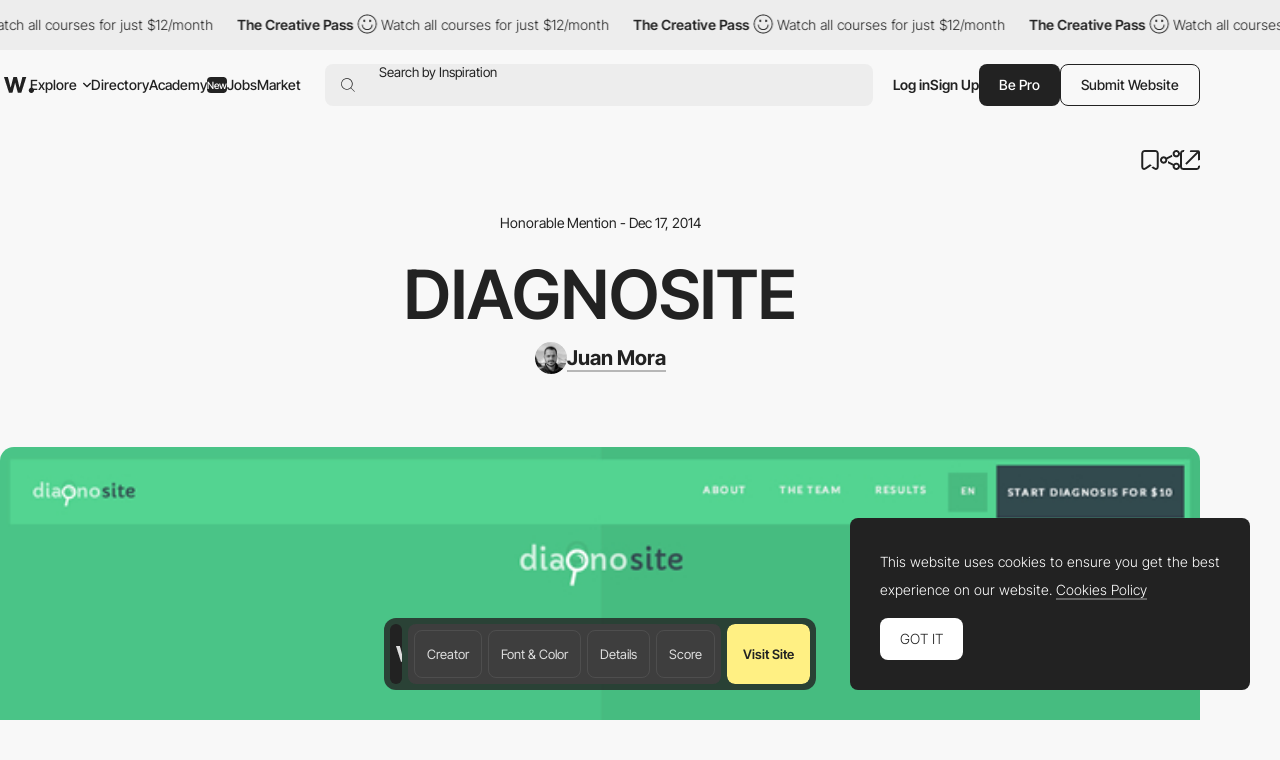

--- FILE ---
content_type: text/html; charset=utf-8
request_url: https://www.google.com/recaptcha/api2/anchor?ar=1&k=6LdYct0kAAAAAHlky5jhQhrvSRt_4vOJkzbVs2Oa&co=aHR0cHM6Ly93d3cuYXd3d2FyZHMuY29tOjQ0Mw..&hl=en&v=PoyoqOPhxBO7pBk68S4YbpHZ&size=invisible&anchor-ms=20000&execute-ms=30000&cb=e145iuwlo5u5
body_size: 48777
content:
<!DOCTYPE HTML><html dir="ltr" lang="en"><head><meta http-equiv="Content-Type" content="text/html; charset=UTF-8">
<meta http-equiv="X-UA-Compatible" content="IE=edge">
<title>reCAPTCHA</title>
<style type="text/css">
/* cyrillic-ext */
@font-face {
  font-family: 'Roboto';
  font-style: normal;
  font-weight: 400;
  font-stretch: 100%;
  src: url(//fonts.gstatic.com/s/roboto/v48/KFO7CnqEu92Fr1ME7kSn66aGLdTylUAMa3GUBHMdazTgWw.woff2) format('woff2');
  unicode-range: U+0460-052F, U+1C80-1C8A, U+20B4, U+2DE0-2DFF, U+A640-A69F, U+FE2E-FE2F;
}
/* cyrillic */
@font-face {
  font-family: 'Roboto';
  font-style: normal;
  font-weight: 400;
  font-stretch: 100%;
  src: url(//fonts.gstatic.com/s/roboto/v48/KFO7CnqEu92Fr1ME7kSn66aGLdTylUAMa3iUBHMdazTgWw.woff2) format('woff2');
  unicode-range: U+0301, U+0400-045F, U+0490-0491, U+04B0-04B1, U+2116;
}
/* greek-ext */
@font-face {
  font-family: 'Roboto';
  font-style: normal;
  font-weight: 400;
  font-stretch: 100%;
  src: url(//fonts.gstatic.com/s/roboto/v48/KFO7CnqEu92Fr1ME7kSn66aGLdTylUAMa3CUBHMdazTgWw.woff2) format('woff2');
  unicode-range: U+1F00-1FFF;
}
/* greek */
@font-face {
  font-family: 'Roboto';
  font-style: normal;
  font-weight: 400;
  font-stretch: 100%;
  src: url(//fonts.gstatic.com/s/roboto/v48/KFO7CnqEu92Fr1ME7kSn66aGLdTylUAMa3-UBHMdazTgWw.woff2) format('woff2');
  unicode-range: U+0370-0377, U+037A-037F, U+0384-038A, U+038C, U+038E-03A1, U+03A3-03FF;
}
/* math */
@font-face {
  font-family: 'Roboto';
  font-style: normal;
  font-weight: 400;
  font-stretch: 100%;
  src: url(//fonts.gstatic.com/s/roboto/v48/KFO7CnqEu92Fr1ME7kSn66aGLdTylUAMawCUBHMdazTgWw.woff2) format('woff2');
  unicode-range: U+0302-0303, U+0305, U+0307-0308, U+0310, U+0312, U+0315, U+031A, U+0326-0327, U+032C, U+032F-0330, U+0332-0333, U+0338, U+033A, U+0346, U+034D, U+0391-03A1, U+03A3-03A9, U+03B1-03C9, U+03D1, U+03D5-03D6, U+03F0-03F1, U+03F4-03F5, U+2016-2017, U+2034-2038, U+203C, U+2040, U+2043, U+2047, U+2050, U+2057, U+205F, U+2070-2071, U+2074-208E, U+2090-209C, U+20D0-20DC, U+20E1, U+20E5-20EF, U+2100-2112, U+2114-2115, U+2117-2121, U+2123-214F, U+2190, U+2192, U+2194-21AE, U+21B0-21E5, U+21F1-21F2, U+21F4-2211, U+2213-2214, U+2216-22FF, U+2308-230B, U+2310, U+2319, U+231C-2321, U+2336-237A, U+237C, U+2395, U+239B-23B7, U+23D0, U+23DC-23E1, U+2474-2475, U+25AF, U+25B3, U+25B7, U+25BD, U+25C1, U+25CA, U+25CC, U+25FB, U+266D-266F, U+27C0-27FF, U+2900-2AFF, U+2B0E-2B11, U+2B30-2B4C, U+2BFE, U+3030, U+FF5B, U+FF5D, U+1D400-1D7FF, U+1EE00-1EEFF;
}
/* symbols */
@font-face {
  font-family: 'Roboto';
  font-style: normal;
  font-weight: 400;
  font-stretch: 100%;
  src: url(//fonts.gstatic.com/s/roboto/v48/KFO7CnqEu92Fr1ME7kSn66aGLdTylUAMaxKUBHMdazTgWw.woff2) format('woff2');
  unicode-range: U+0001-000C, U+000E-001F, U+007F-009F, U+20DD-20E0, U+20E2-20E4, U+2150-218F, U+2190, U+2192, U+2194-2199, U+21AF, U+21E6-21F0, U+21F3, U+2218-2219, U+2299, U+22C4-22C6, U+2300-243F, U+2440-244A, U+2460-24FF, U+25A0-27BF, U+2800-28FF, U+2921-2922, U+2981, U+29BF, U+29EB, U+2B00-2BFF, U+4DC0-4DFF, U+FFF9-FFFB, U+10140-1018E, U+10190-1019C, U+101A0, U+101D0-101FD, U+102E0-102FB, U+10E60-10E7E, U+1D2C0-1D2D3, U+1D2E0-1D37F, U+1F000-1F0FF, U+1F100-1F1AD, U+1F1E6-1F1FF, U+1F30D-1F30F, U+1F315, U+1F31C, U+1F31E, U+1F320-1F32C, U+1F336, U+1F378, U+1F37D, U+1F382, U+1F393-1F39F, U+1F3A7-1F3A8, U+1F3AC-1F3AF, U+1F3C2, U+1F3C4-1F3C6, U+1F3CA-1F3CE, U+1F3D4-1F3E0, U+1F3ED, U+1F3F1-1F3F3, U+1F3F5-1F3F7, U+1F408, U+1F415, U+1F41F, U+1F426, U+1F43F, U+1F441-1F442, U+1F444, U+1F446-1F449, U+1F44C-1F44E, U+1F453, U+1F46A, U+1F47D, U+1F4A3, U+1F4B0, U+1F4B3, U+1F4B9, U+1F4BB, U+1F4BF, U+1F4C8-1F4CB, U+1F4D6, U+1F4DA, U+1F4DF, U+1F4E3-1F4E6, U+1F4EA-1F4ED, U+1F4F7, U+1F4F9-1F4FB, U+1F4FD-1F4FE, U+1F503, U+1F507-1F50B, U+1F50D, U+1F512-1F513, U+1F53E-1F54A, U+1F54F-1F5FA, U+1F610, U+1F650-1F67F, U+1F687, U+1F68D, U+1F691, U+1F694, U+1F698, U+1F6AD, U+1F6B2, U+1F6B9-1F6BA, U+1F6BC, U+1F6C6-1F6CF, U+1F6D3-1F6D7, U+1F6E0-1F6EA, U+1F6F0-1F6F3, U+1F6F7-1F6FC, U+1F700-1F7FF, U+1F800-1F80B, U+1F810-1F847, U+1F850-1F859, U+1F860-1F887, U+1F890-1F8AD, U+1F8B0-1F8BB, U+1F8C0-1F8C1, U+1F900-1F90B, U+1F93B, U+1F946, U+1F984, U+1F996, U+1F9E9, U+1FA00-1FA6F, U+1FA70-1FA7C, U+1FA80-1FA89, U+1FA8F-1FAC6, U+1FACE-1FADC, U+1FADF-1FAE9, U+1FAF0-1FAF8, U+1FB00-1FBFF;
}
/* vietnamese */
@font-face {
  font-family: 'Roboto';
  font-style: normal;
  font-weight: 400;
  font-stretch: 100%;
  src: url(//fonts.gstatic.com/s/roboto/v48/KFO7CnqEu92Fr1ME7kSn66aGLdTylUAMa3OUBHMdazTgWw.woff2) format('woff2');
  unicode-range: U+0102-0103, U+0110-0111, U+0128-0129, U+0168-0169, U+01A0-01A1, U+01AF-01B0, U+0300-0301, U+0303-0304, U+0308-0309, U+0323, U+0329, U+1EA0-1EF9, U+20AB;
}
/* latin-ext */
@font-face {
  font-family: 'Roboto';
  font-style: normal;
  font-weight: 400;
  font-stretch: 100%;
  src: url(//fonts.gstatic.com/s/roboto/v48/KFO7CnqEu92Fr1ME7kSn66aGLdTylUAMa3KUBHMdazTgWw.woff2) format('woff2');
  unicode-range: U+0100-02BA, U+02BD-02C5, U+02C7-02CC, U+02CE-02D7, U+02DD-02FF, U+0304, U+0308, U+0329, U+1D00-1DBF, U+1E00-1E9F, U+1EF2-1EFF, U+2020, U+20A0-20AB, U+20AD-20C0, U+2113, U+2C60-2C7F, U+A720-A7FF;
}
/* latin */
@font-face {
  font-family: 'Roboto';
  font-style: normal;
  font-weight: 400;
  font-stretch: 100%;
  src: url(//fonts.gstatic.com/s/roboto/v48/KFO7CnqEu92Fr1ME7kSn66aGLdTylUAMa3yUBHMdazQ.woff2) format('woff2');
  unicode-range: U+0000-00FF, U+0131, U+0152-0153, U+02BB-02BC, U+02C6, U+02DA, U+02DC, U+0304, U+0308, U+0329, U+2000-206F, U+20AC, U+2122, U+2191, U+2193, U+2212, U+2215, U+FEFF, U+FFFD;
}
/* cyrillic-ext */
@font-face {
  font-family: 'Roboto';
  font-style: normal;
  font-weight: 500;
  font-stretch: 100%;
  src: url(//fonts.gstatic.com/s/roboto/v48/KFO7CnqEu92Fr1ME7kSn66aGLdTylUAMa3GUBHMdazTgWw.woff2) format('woff2');
  unicode-range: U+0460-052F, U+1C80-1C8A, U+20B4, U+2DE0-2DFF, U+A640-A69F, U+FE2E-FE2F;
}
/* cyrillic */
@font-face {
  font-family: 'Roboto';
  font-style: normal;
  font-weight: 500;
  font-stretch: 100%;
  src: url(//fonts.gstatic.com/s/roboto/v48/KFO7CnqEu92Fr1ME7kSn66aGLdTylUAMa3iUBHMdazTgWw.woff2) format('woff2');
  unicode-range: U+0301, U+0400-045F, U+0490-0491, U+04B0-04B1, U+2116;
}
/* greek-ext */
@font-face {
  font-family: 'Roboto';
  font-style: normal;
  font-weight: 500;
  font-stretch: 100%;
  src: url(//fonts.gstatic.com/s/roboto/v48/KFO7CnqEu92Fr1ME7kSn66aGLdTylUAMa3CUBHMdazTgWw.woff2) format('woff2');
  unicode-range: U+1F00-1FFF;
}
/* greek */
@font-face {
  font-family: 'Roboto';
  font-style: normal;
  font-weight: 500;
  font-stretch: 100%;
  src: url(//fonts.gstatic.com/s/roboto/v48/KFO7CnqEu92Fr1ME7kSn66aGLdTylUAMa3-UBHMdazTgWw.woff2) format('woff2');
  unicode-range: U+0370-0377, U+037A-037F, U+0384-038A, U+038C, U+038E-03A1, U+03A3-03FF;
}
/* math */
@font-face {
  font-family: 'Roboto';
  font-style: normal;
  font-weight: 500;
  font-stretch: 100%;
  src: url(//fonts.gstatic.com/s/roboto/v48/KFO7CnqEu92Fr1ME7kSn66aGLdTylUAMawCUBHMdazTgWw.woff2) format('woff2');
  unicode-range: U+0302-0303, U+0305, U+0307-0308, U+0310, U+0312, U+0315, U+031A, U+0326-0327, U+032C, U+032F-0330, U+0332-0333, U+0338, U+033A, U+0346, U+034D, U+0391-03A1, U+03A3-03A9, U+03B1-03C9, U+03D1, U+03D5-03D6, U+03F0-03F1, U+03F4-03F5, U+2016-2017, U+2034-2038, U+203C, U+2040, U+2043, U+2047, U+2050, U+2057, U+205F, U+2070-2071, U+2074-208E, U+2090-209C, U+20D0-20DC, U+20E1, U+20E5-20EF, U+2100-2112, U+2114-2115, U+2117-2121, U+2123-214F, U+2190, U+2192, U+2194-21AE, U+21B0-21E5, U+21F1-21F2, U+21F4-2211, U+2213-2214, U+2216-22FF, U+2308-230B, U+2310, U+2319, U+231C-2321, U+2336-237A, U+237C, U+2395, U+239B-23B7, U+23D0, U+23DC-23E1, U+2474-2475, U+25AF, U+25B3, U+25B7, U+25BD, U+25C1, U+25CA, U+25CC, U+25FB, U+266D-266F, U+27C0-27FF, U+2900-2AFF, U+2B0E-2B11, U+2B30-2B4C, U+2BFE, U+3030, U+FF5B, U+FF5D, U+1D400-1D7FF, U+1EE00-1EEFF;
}
/* symbols */
@font-face {
  font-family: 'Roboto';
  font-style: normal;
  font-weight: 500;
  font-stretch: 100%;
  src: url(//fonts.gstatic.com/s/roboto/v48/KFO7CnqEu92Fr1ME7kSn66aGLdTylUAMaxKUBHMdazTgWw.woff2) format('woff2');
  unicode-range: U+0001-000C, U+000E-001F, U+007F-009F, U+20DD-20E0, U+20E2-20E4, U+2150-218F, U+2190, U+2192, U+2194-2199, U+21AF, U+21E6-21F0, U+21F3, U+2218-2219, U+2299, U+22C4-22C6, U+2300-243F, U+2440-244A, U+2460-24FF, U+25A0-27BF, U+2800-28FF, U+2921-2922, U+2981, U+29BF, U+29EB, U+2B00-2BFF, U+4DC0-4DFF, U+FFF9-FFFB, U+10140-1018E, U+10190-1019C, U+101A0, U+101D0-101FD, U+102E0-102FB, U+10E60-10E7E, U+1D2C0-1D2D3, U+1D2E0-1D37F, U+1F000-1F0FF, U+1F100-1F1AD, U+1F1E6-1F1FF, U+1F30D-1F30F, U+1F315, U+1F31C, U+1F31E, U+1F320-1F32C, U+1F336, U+1F378, U+1F37D, U+1F382, U+1F393-1F39F, U+1F3A7-1F3A8, U+1F3AC-1F3AF, U+1F3C2, U+1F3C4-1F3C6, U+1F3CA-1F3CE, U+1F3D4-1F3E0, U+1F3ED, U+1F3F1-1F3F3, U+1F3F5-1F3F7, U+1F408, U+1F415, U+1F41F, U+1F426, U+1F43F, U+1F441-1F442, U+1F444, U+1F446-1F449, U+1F44C-1F44E, U+1F453, U+1F46A, U+1F47D, U+1F4A3, U+1F4B0, U+1F4B3, U+1F4B9, U+1F4BB, U+1F4BF, U+1F4C8-1F4CB, U+1F4D6, U+1F4DA, U+1F4DF, U+1F4E3-1F4E6, U+1F4EA-1F4ED, U+1F4F7, U+1F4F9-1F4FB, U+1F4FD-1F4FE, U+1F503, U+1F507-1F50B, U+1F50D, U+1F512-1F513, U+1F53E-1F54A, U+1F54F-1F5FA, U+1F610, U+1F650-1F67F, U+1F687, U+1F68D, U+1F691, U+1F694, U+1F698, U+1F6AD, U+1F6B2, U+1F6B9-1F6BA, U+1F6BC, U+1F6C6-1F6CF, U+1F6D3-1F6D7, U+1F6E0-1F6EA, U+1F6F0-1F6F3, U+1F6F7-1F6FC, U+1F700-1F7FF, U+1F800-1F80B, U+1F810-1F847, U+1F850-1F859, U+1F860-1F887, U+1F890-1F8AD, U+1F8B0-1F8BB, U+1F8C0-1F8C1, U+1F900-1F90B, U+1F93B, U+1F946, U+1F984, U+1F996, U+1F9E9, U+1FA00-1FA6F, U+1FA70-1FA7C, U+1FA80-1FA89, U+1FA8F-1FAC6, U+1FACE-1FADC, U+1FADF-1FAE9, U+1FAF0-1FAF8, U+1FB00-1FBFF;
}
/* vietnamese */
@font-face {
  font-family: 'Roboto';
  font-style: normal;
  font-weight: 500;
  font-stretch: 100%;
  src: url(//fonts.gstatic.com/s/roboto/v48/KFO7CnqEu92Fr1ME7kSn66aGLdTylUAMa3OUBHMdazTgWw.woff2) format('woff2');
  unicode-range: U+0102-0103, U+0110-0111, U+0128-0129, U+0168-0169, U+01A0-01A1, U+01AF-01B0, U+0300-0301, U+0303-0304, U+0308-0309, U+0323, U+0329, U+1EA0-1EF9, U+20AB;
}
/* latin-ext */
@font-face {
  font-family: 'Roboto';
  font-style: normal;
  font-weight: 500;
  font-stretch: 100%;
  src: url(//fonts.gstatic.com/s/roboto/v48/KFO7CnqEu92Fr1ME7kSn66aGLdTylUAMa3KUBHMdazTgWw.woff2) format('woff2');
  unicode-range: U+0100-02BA, U+02BD-02C5, U+02C7-02CC, U+02CE-02D7, U+02DD-02FF, U+0304, U+0308, U+0329, U+1D00-1DBF, U+1E00-1E9F, U+1EF2-1EFF, U+2020, U+20A0-20AB, U+20AD-20C0, U+2113, U+2C60-2C7F, U+A720-A7FF;
}
/* latin */
@font-face {
  font-family: 'Roboto';
  font-style: normal;
  font-weight: 500;
  font-stretch: 100%;
  src: url(//fonts.gstatic.com/s/roboto/v48/KFO7CnqEu92Fr1ME7kSn66aGLdTylUAMa3yUBHMdazQ.woff2) format('woff2');
  unicode-range: U+0000-00FF, U+0131, U+0152-0153, U+02BB-02BC, U+02C6, U+02DA, U+02DC, U+0304, U+0308, U+0329, U+2000-206F, U+20AC, U+2122, U+2191, U+2193, U+2212, U+2215, U+FEFF, U+FFFD;
}
/* cyrillic-ext */
@font-face {
  font-family: 'Roboto';
  font-style: normal;
  font-weight: 900;
  font-stretch: 100%;
  src: url(//fonts.gstatic.com/s/roboto/v48/KFO7CnqEu92Fr1ME7kSn66aGLdTylUAMa3GUBHMdazTgWw.woff2) format('woff2');
  unicode-range: U+0460-052F, U+1C80-1C8A, U+20B4, U+2DE0-2DFF, U+A640-A69F, U+FE2E-FE2F;
}
/* cyrillic */
@font-face {
  font-family: 'Roboto';
  font-style: normal;
  font-weight: 900;
  font-stretch: 100%;
  src: url(//fonts.gstatic.com/s/roboto/v48/KFO7CnqEu92Fr1ME7kSn66aGLdTylUAMa3iUBHMdazTgWw.woff2) format('woff2');
  unicode-range: U+0301, U+0400-045F, U+0490-0491, U+04B0-04B1, U+2116;
}
/* greek-ext */
@font-face {
  font-family: 'Roboto';
  font-style: normal;
  font-weight: 900;
  font-stretch: 100%;
  src: url(//fonts.gstatic.com/s/roboto/v48/KFO7CnqEu92Fr1ME7kSn66aGLdTylUAMa3CUBHMdazTgWw.woff2) format('woff2');
  unicode-range: U+1F00-1FFF;
}
/* greek */
@font-face {
  font-family: 'Roboto';
  font-style: normal;
  font-weight: 900;
  font-stretch: 100%;
  src: url(//fonts.gstatic.com/s/roboto/v48/KFO7CnqEu92Fr1ME7kSn66aGLdTylUAMa3-UBHMdazTgWw.woff2) format('woff2');
  unicode-range: U+0370-0377, U+037A-037F, U+0384-038A, U+038C, U+038E-03A1, U+03A3-03FF;
}
/* math */
@font-face {
  font-family: 'Roboto';
  font-style: normal;
  font-weight: 900;
  font-stretch: 100%;
  src: url(//fonts.gstatic.com/s/roboto/v48/KFO7CnqEu92Fr1ME7kSn66aGLdTylUAMawCUBHMdazTgWw.woff2) format('woff2');
  unicode-range: U+0302-0303, U+0305, U+0307-0308, U+0310, U+0312, U+0315, U+031A, U+0326-0327, U+032C, U+032F-0330, U+0332-0333, U+0338, U+033A, U+0346, U+034D, U+0391-03A1, U+03A3-03A9, U+03B1-03C9, U+03D1, U+03D5-03D6, U+03F0-03F1, U+03F4-03F5, U+2016-2017, U+2034-2038, U+203C, U+2040, U+2043, U+2047, U+2050, U+2057, U+205F, U+2070-2071, U+2074-208E, U+2090-209C, U+20D0-20DC, U+20E1, U+20E5-20EF, U+2100-2112, U+2114-2115, U+2117-2121, U+2123-214F, U+2190, U+2192, U+2194-21AE, U+21B0-21E5, U+21F1-21F2, U+21F4-2211, U+2213-2214, U+2216-22FF, U+2308-230B, U+2310, U+2319, U+231C-2321, U+2336-237A, U+237C, U+2395, U+239B-23B7, U+23D0, U+23DC-23E1, U+2474-2475, U+25AF, U+25B3, U+25B7, U+25BD, U+25C1, U+25CA, U+25CC, U+25FB, U+266D-266F, U+27C0-27FF, U+2900-2AFF, U+2B0E-2B11, U+2B30-2B4C, U+2BFE, U+3030, U+FF5B, U+FF5D, U+1D400-1D7FF, U+1EE00-1EEFF;
}
/* symbols */
@font-face {
  font-family: 'Roboto';
  font-style: normal;
  font-weight: 900;
  font-stretch: 100%;
  src: url(//fonts.gstatic.com/s/roboto/v48/KFO7CnqEu92Fr1ME7kSn66aGLdTylUAMaxKUBHMdazTgWw.woff2) format('woff2');
  unicode-range: U+0001-000C, U+000E-001F, U+007F-009F, U+20DD-20E0, U+20E2-20E4, U+2150-218F, U+2190, U+2192, U+2194-2199, U+21AF, U+21E6-21F0, U+21F3, U+2218-2219, U+2299, U+22C4-22C6, U+2300-243F, U+2440-244A, U+2460-24FF, U+25A0-27BF, U+2800-28FF, U+2921-2922, U+2981, U+29BF, U+29EB, U+2B00-2BFF, U+4DC0-4DFF, U+FFF9-FFFB, U+10140-1018E, U+10190-1019C, U+101A0, U+101D0-101FD, U+102E0-102FB, U+10E60-10E7E, U+1D2C0-1D2D3, U+1D2E0-1D37F, U+1F000-1F0FF, U+1F100-1F1AD, U+1F1E6-1F1FF, U+1F30D-1F30F, U+1F315, U+1F31C, U+1F31E, U+1F320-1F32C, U+1F336, U+1F378, U+1F37D, U+1F382, U+1F393-1F39F, U+1F3A7-1F3A8, U+1F3AC-1F3AF, U+1F3C2, U+1F3C4-1F3C6, U+1F3CA-1F3CE, U+1F3D4-1F3E0, U+1F3ED, U+1F3F1-1F3F3, U+1F3F5-1F3F7, U+1F408, U+1F415, U+1F41F, U+1F426, U+1F43F, U+1F441-1F442, U+1F444, U+1F446-1F449, U+1F44C-1F44E, U+1F453, U+1F46A, U+1F47D, U+1F4A3, U+1F4B0, U+1F4B3, U+1F4B9, U+1F4BB, U+1F4BF, U+1F4C8-1F4CB, U+1F4D6, U+1F4DA, U+1F4DF, U+1F4E3-1F4E6, U+1F4EA-1F4ED, U+1F4F7, U+1F4F9-1F4FB, U+1F4FD-1F4FE, U+1F503, U+1F507-1F50B, U+1F50D, U+1F512-1F513, U+1F53E-1F54A, U+1F54F-1F5FA, U+1F610, U+1F650-1F67F, U+1F687, U+1F68D, U+1F691, U+1F694, U+1F698, U+1F6AD, U+1F6B2, U+1F6B9-1F6BA, U+1F6BC, U+1F6C6-1F6CF, U+1F6D3-1F6D7, U+1F6E0-1F6EA, U+1F6F0-1F6F3, U+1F6F7-1F6FC, U+1F700-1F7FF, U+1F800-1F80B, U+1F810-1F847, U+1F850-1F859, U+1F860-1F887, U+1F890-1F8AD, U+1F8B0-1F8BB, U+1F8C0-1F8C1, U+1F900-1F90B, U+1F93B, U+1F946, U+1F984, U+1F996, U+1F9E9, U+1FA00-1FA6F, U+1FA70-1FA7C, U+1FA80-1FA89, U+1FA8F-1FAC6, U+1FACE-1FADC, U+1FADF-1FAE9, U+1FAF0-1FAF8, U+1FB00-1FBFF;
}
/* vietnamese */
@font-face {
  font-family: 'Roboto';
  font-style: normal;
  font-weight: 900;
  font-stretch: 100%;
  src: url(//fonts.gstatic.com/s/roboto/v48/KFO7CnqEu92Fr1ME7kSn66aGLdTylUAMa3OUBHMdazTgWw.woff2) format('woff2');
  unicode-range: U+0102-0103, U+0110-0111, U+0128-0129, U+0168-0169, U+01A0-01A1, U+01AF-01B0, U+0300-0301, U+0303-0304, U+0308-0309, U+0323, U+0329, U+1EA0-1EF9, U+20AB;
}
/* latin-ext */
@font-face {
  font-family: 'Roboto';
  font-style: normal;
  font-weight: 900;
  font-stretch: 100%;
  src: url(//fonts.gstatic.com/s/roboto/v48/KFO7CnqEu92Fr1ME7kSn66aGLdTylUAMa3KUBHMdazTgWw.woff2) format('woff2');
  unicode-range: U+0100-02BA, U+02BD-02C5, U+02C7-02CC, U+02CE-02D7, U+02DD-02FF, U+0304, U+0308, U+0329, U+1D00-1DBF, U+1E00-1E9F, U+1EF2-1EFF, U+2020, U+20A0-20AB, U+20AD-20C0, U+2113, U+2C60-2C7F, U+A720-A7FF;
}
/* latin */
@font-face {
  font-family: 'Roboto';
  font-style: normal;
  font-weight: 900;
  font-stretch: 100%;
  src: url(//fonts.gstatic.com/s/roboto/v48/KFO7CnqEu92Fr1ME7kSn66aGLdTylUAMa3yUBHMdazQ.woff2) format('woff2');
  unicode-range: U+0000-00FF, U+0131, U+0152-0153, U+02BB-02BC, U+02C6, U+02DA, U+02DC, U+0304, U+0308, U+0329, U+2000-206F, U+20AC, U+2122, U+2191, U+2193, U+2212, U+2215, U+FEFF, U+FFFD;
}

</style>
<link rel="stylesheet" type="text/css" href="https://www.gstatic.com/recaptcha/releases/PoyoqOPhxBO7pBk68S4YbpHZ/styles__ltr.css">
<script nonce="iefO8BtSPIZxiGcmSR1Nug" type="text/javascript">window['__recaptcha_api'] = 'https://www.google.com/recaptcha/api2/';</script>
<script type="text/javascript" src="https://www.gstatic.com/recaptcha/releases/PoyoqOPhxBO7pBk68S4YbpHZ/recaptcha__en.js" nonce="iefO8BtSPIZxiGcmSR1Nug">
      
    </script></head>
<body><div id="rc-anchor-alert" class="rc-anchor-alert"></div>
<input type="hidden" id="recaptcha-token" value="[base64]">
<script type="text/javascript" nonce="iefO8BtSPIZxiGcmSR1Nug">
      recaptcha.anchor.Main.init("[\x22ainput\x22,[\x22bgdata\x22,\x22\x22,\[base64]/[base64]/[base64]/KE4oMTI0LHYsdi5HKSxMWihsLHYpKTpOKDEyNCx2LGwpLFYpLHYpLFQpKSxGKDE3MSx2KX0scjc9ZnVuY3Rpb24obCl7cmV0dXJuIGx9LEM9ZnVuY3Rpb24obCxWLHYpe04odixsLFYpLFZbYWtdPTI3OTZ9LG49ZnVuY3Rpb24obCxWKXtWLlg9KChWLlg/[base64]/[base64]/[base64]/[base64]/[base64]/[base64]/[base64]/[base64]/[base64]/[base64]/[base64]\\u003d\x22,\[base64]\x22,\x22AcOiJzAcCGUnQsOZOQYWegPDtmhBw5lUdD1fTcOAaX3Cs15nw6B7w5xfaHpmw4DCgMKgWURowplow69xw4LDhDnDvVvDu8KSZgrCoF/[base64]/CgiLCm3R7TAQ4w6jCqyYTwojCn8O/[base64]/[base64]/w6XCqcK7w4ZHwrsHMsKvB3fCg8Krw5/Cp8Owwq4FOsKgcynCnsKKwrPDuXhEFcKAIgrDvGbCtcOVNnsww5VADcO7wqbClmN7BF8ywrjCuDDDvMK2w73CuD/[base64]/DkMKFw4/CsQ8jHGguw6gXwrbDpkxzJ1XCl1XDhcKBw5rDjjjCtMO5CVbDisKTHk/[base64]/Ci8OPM8KWwpRrc18qU8KRNcOVXQ9bcC7DlcO1SWRnwpBowoIlPcKvwonDrMOtNcOsw4pIZsO1wqbCkn/DsQhCZVJKGsO9w7YVw4R4ZlQww5jDpFDCssKiLMOEQRjCkcK4w5law4gLJsO3L3PDk0/Cs8ODwpZke8K/XVdSw5nCssOSw7Vbw5TCtsK8CsOmAgYMw5ZPe39Bwr59wqPCti/DiCzCu8K+wpjDo8OeWBHDgcK4bHEXw6DCnmJQwoAZHXBww6rDnMKUwrfDtcKxIcKtwpLClMKkVcO1fcKzBsKVwol/UsKhD8OMFMKrNTzCuEzCpDXCuMOWM0TCvcK/VgzDvcOZDcOQecKGMsKnwq/DuDTCu8O0woUYT8O9SsOFRGYcacK7w6/CqsOkwqM8w5jDmijCkMO+PjHDvcKMVlxEwqbCncKfwr4Cw4LDgRLCjsOWwrxkwofCnMO5AcKew5A/S30KElHCmsKlAsKHwoHCvXTDpsKZwq/CpMOkwpvDiyw9Lz7CkTvCr3IHIQRqwoQWe8KTP1ZSw7DChhnDhkTCrcKBKsKIwroGe8OXwqXCrkbDjg44w5rCjMKTWl8nwrzComFsUcKXJF3DqcOCF8OPwq8Gwo8nwqQXw6zDuRTCu8KXw5Y3w7jCgcK6w6FEWxzCvB7Cj8Osw7Npw4vCiUnClcO/wo7Ckx93dMK6wrFUw7Y/[base64]/[base64]/wrB5Dz9SBEPDlnd0Uhkew7HDmGYzKz1WYcKGwrjDm8Ktw7vDgGZLSxDCtMKjDMKgN8O/w7nCsz8Zw5seLnPDgFIQwo/[base64]/wq/DqBdPDkPClzQNw5oow6/[base64]/DoMONLUk9CghOw7ETUsOkwrnDlA5kw7jCtSNXfiXDuMKiw5nCssOrw5sWwpXCkHJZw5zCo8OADcKYwoEIwoXDpS3DuMO7BA5HI8Khwpc8Y3Qzw64AHnIDHMOKAcOpw4LDs8OBVyI5EmoEBsKrwp5Lw6o1aQXCrwZ3w4/DjWAvwqA3wrPClmQ0JXzDl8OWw7wZKMOUwp3CjlPDisOowqTDusO+RsO/w7fCnUIvwp91XcK2w4bDuMONG2Zcw4rDlCbCpMOyGBvDo8OkwqjDjMOLwqjDhivDpMKbw4fColQrMXEmRBVEDsOpG0oNagR3Bw7CpW/Dg0prw4/DvAEjOMOZw50dwrjDtxvDngTDnsKYwq9pBXEzDsO4YhnCnMO5AhvCmcO9w6lVwrQHGsO3w591XsOycyd+TMOQwqbDtzZtw5jChRHDu1vCsWnDisOVwo56wonCsgXDuzNfw6s6w5/[base64]/CvsOvZsKJRMK3woIaw7MyTMKqwrwXbcKOwp0Qw5vDpiHDtUhNTiLCuTkHWsOcwqTDlMOlAEzDqAQxwoohw45qwofCtzAgal/DhcOVwpI7wrbDt8KVw7pmEFtPwqTCpMOdw47CrMOHwpY3ZMOUw5/DqcK8EMOLIcO6VhNNOcKZw6zCtDldwqDDtAFuw4ZIw4HCsBxCMcOaDMKUecKUf8O3woRYK8OUHHLDucOICcOgw7I9fx7Dj8Kkw4jCvz7Do2pXUXlOCS1wwp/[base64]/[base64]/CqsKgScOqUScVw5dOb8KJYMOUZQQnwpgiHx3Drw4yGFEpw7nCjcKjwpJTwp/DucOZejbChCzDv8KIOsOVw67ChXTCr8ODNMOMPsO4cW1cw44sQcKeIsO6HcKVw77DigHDrMKFw4geL8OIHlnDmmBZwoc1asOhLh5pQcO5woZfWn7Ct0jDlCDCsC3CkzdLwpYCwp/DmSPCqnlWwpFjwobCvDPDkcKgZGnCjE/CscOCworDp8K2N07Di8KBw4F8woTDg8KFw7nDsx5OKRs6w7l0w5spCzDCqhksw6TCssOUKB4AH8KzwrzCs10WwrlkGcOFwosPAlrDtnXDmMOiYcKkcxcsOsKHwqYrwq7CvSR7DmNfO31DwrrDo30Aw7cLwrpEOn/DkMObwrPCqQE/[base64]/Ci8OdRsKlw5l0UMOOa0jDqn85XMK8woHDsE/ChcKpCTcdWzLChRdBw7ZCe8Kow4vDrAR9wp4DwpnDrAjCrVzDuG7CtcKjwrl+ZMKVEsKWwr1SwozDpEzDscKSw7fCqMOvJsKqAcKZHzNqwp7ClmDDnSHCiUAjw5pdw4DDjMOtwqoGTMOKccOow7bDqMKvecKtw6bCjVXCtH3ChB3CmUJRwptcZcKiw65hC3Uswr/DokRZACXCmnTDscONQX0ow5vCpHvCgiwow6tBwpXCscO8wqdqUcKEJ8ObcMO0w7ppwozCpwINOMKSR8Kqw7/CucO1wonDjMKpLcKmw6LCjcKQw6/CuMKPw7gHwo5/TntsPcK0w4bDgsO4AApwQkEWw64INhTCmcORH8OKw7zCg8Kxw7zDp8OhG8KXWw/DvsOQOcOmXS7DusKxw5lKwrXDpsKKwrTDozjDlnrDgcKdGhPDr0bClEhVwoHDp8K1w60Uwq3CjMKvHcKgwr/Cu8KJwqpcWMKGw6/[base64]/Cqzk1aiVdMMKUO1fDnyoBw4/Cl8KEDcOnwqNBE8KpwoPCqMKbwqgaw5/[base64]/CiXd8A8K/wqXDlFjCg18Mw6jDoMOBPw/[base64]/w6TDvMKqVh7ClMOcc8OLwrVLV8KsfBg6w5hyw4LClcKFGAhqwoAYw4HComNhw5J4PiV6CMKpFlTCnsOdwo/CsjzChx44QWoGOcK7c8O5wrzCuwdYaHjDqMOlCsOpZ0FlKAZzw7fDjXsMC1EBw4PDq8OJw69ZwqHDmGYAGB4Xw57DqiMLwr/DqsOVw40Hw6txA3/Cr8OQf8Ojw40ZC8Kuw619aSPDhMOWbMOtXsOPQBbCgGbDmgTDqX3Cn8KkGcKfJsOPD0fDqBTDvAbDpcOBwpTDqsKzwqcZWsO/wqoaPQXDs3/CoEnCtArDgxU8XUvDr8O/[base64]/CijETwqpIw4UYSHLDt2YNwpBJwosFwptmwp5YwopoI2fClGrCuMK7w5nCt8Kpw58Bw5hpwoJJwoTClcKXGBQxw7Ahw4Y3wqjCl1zDnMOtfMKjB0/[base64]/Dqx7DjcObRMOow6HCgH/[base64]/[base64]/Crw8Mw47Dl8K7w7/DuT7DmXvDhl7ChmXCvkApw6AIwrkjw69RwpDDtxoWw5Ryw7bCrcODBsKMw4gBXsKqw63CnUnCtnlTa2RPD8OkaUrCn8KNw498QAnCtcODJsOWDE50wqFMHG1IC0Now7VDFHwYw6dzw4UFEsKZwo5qfMOXw67Cm3d4c8KRwonCmsO/Y8OCTcO0L1DDk8Omwoguw5sdwoxkQcOOw5VFwpTCpcKyEsKPCWjChMK+wpzDqcKTT8OtJ8Ocw483woMbSV0owpDDicOHw4DCmzTDjsOcw714w4zDu2/[base64]/[base64]/Ng0AwrvCunpewq5ow4PDjR7ClznDtw7DocOaF8K9w7VCw5Ehw5wCMMO/[base64]/w6vDpcOgwovCqcORZcKibVlWw75Xwqo7wo3DgcOswoIQJ3XCu8KXw4RdZytrwpgoLcKTSwbCn29EUGlFw7RpQcOWRMKQw7MTw75cCcOWVy9qwqpZwo/[base64]/DocKKYMOsZ8ORdiHCvX3CkmjClGo4wpXDj8OWwpAOwr7CusOAAMOGwq1sw6vCrsK5w6/DvMKXwoHDgn7Cli/DuVtMN8KQJsKFdQZzwoEPwo1Lwp7CusOBInjCrXVkDMOSPyfDtkMIX8OAw5rDncOJw4bCusOlIXvDvMKxw7MOw67DgX7Dq2w/[base64]/CkMKxwqjCtsOZwo54JsOKwrzDvCsjw4TDsMOWw7HDv0Y1VsK/w49cJgd7M8OBw5/[base64]/w5rCvg7DqGEjVcKrw6sIwqrDvW9BLjfDsMKEw7EEEMKww7LDksOpdsOEw6c2VQzDrlDDh0I1wpTCq2dKd8KvM1LDkylmw5R6dsK9EsOuFcOWRQAow6kxw4lTw684w5ZFwoPDjQc/KiszZ8K+wq1/GsOww4PDgcO2T8Krw5zDjUZaHcOAZsKXUV7Ct3ljwpIbw6rCpGdxSVtuw6LCujoIwrJ3WcOnDMO5IwokHRpmwpHCiXAkwrPClm/[base64]/CmsKAXRnDtUXCucOTw5t7I8KMwoDClcKKM8KOIUfClMKhw4ZawqvCr8K/w6zDg0LCnlgJw5crwoEuw4DCvMKfwq/Dn8OIZsK9FsOQw55Sw77DksKAwpxRw7HCgSZaOMOJSMOPUWHDqsKISiHDicOZw7Mowo9Kw6snesOvcsKtw4ssw7nCtynDmsKFwp3Cp8OBNQxHw5cOcsOcUcK7BMOZcsO0anrCoiNLw67Cj8Opwo7DuU5qS8KRa2oNAMOVw4x1wrxCFU/CiChNw6Aow5bClMKXwqoRI8OTw7zCgcKuKTzCpMKDwp9Pw7FYw65DDsKIw7Eww79tW17DlVTCl8KLw6M4w7M6w7vCrcKKCcKiVy/DlsOSRcO1DkLCtsKeERLDmlpaRTPDpATCoXkoXMOjO8KTwo/Di8OjSsKawqQ7w6sjUE03woszw7zClMO0cMKvw4E7wrV3J8OAwovCvcOmw6wvFMKNw6JYwpzCs1rCisOow4PCgMKBw41MLsKxXsKSwq7CrhzCh8KvwrYtDRMpSVLCn8KbYHhzIMKqU03Cr8OPwqHCqEUtwovCnEDCsgHDhzx1BcOTwrLCsCxkwpLCgi9Mwq/[base64]/[base64]/DtXoawr/Du8KKEcOGFcOiWcK7EsOTIsOaGcOqDT4BQcK4LlhOS3FswrZoKcKGw4/CtcOOw4HCrlrDnWvDuMOqQcKee3ZMwoppDSlcOcKkw4VbA8OOw5/CnMOyEGZ8aMKuwpXDoH9TwpbDgx7ClzF5w7RpSHgpw7nCqjZJXHPDrjlTw7PCgxLCoUNJw6wxHMO7w63DhTnCkMKbw6Qxw6/[base64]/DuMO1UMKPKsOrw4rClyAIw6fDocKiZMKsdB7Dn1RRwoXDqcKAw7fDncKsw44/[base64]/DtsOzHzNpBsOLw7JXwqjCoMOywr8NwqJlw61zG8OnwpPCpcOTD1TDk8K0w65uw5fCiigGw5HCjMKiLllgRjnDqmBoXsOwfVrDkMK2wqPCtinCjcO7w47Ct8KSw4ELZsKANMKTWsOdw7nDn2BDw4d6wqHCrU8FPsK8aMKHTD7CkUs5B8OGwr/[base64]/wrYgwpXDs8OyFDXDoxDDhcKRNVwUw6DCo8Kqw7nCscOiwpHCn346wrHCqz3CgcOUHV57Gz1OwqLCocO1w67Co8Kzw5QTUyp+cW8GwpnDkWHDtlHCqsOQwo/[base64]/ScKId8KzwojCqMK9wqs7w6nDiWIbw6rDlMKjw4pBC8KVW8KrVHDClcOEAsKDwq8CMXgmWMKqw6Vswr1aIMKzM8KCw6fCo1bCvcOpUcKlYGvDssK9fMK6J8Kdw6hIwp/Dk8KBfyd7TcOmREIIw41fwpcIfzdeV8OSXEBdSMKcZH3CvnjDkMKiwq9zwq7Dg8K/w4bDicK0dGtww7VkRcOxIjbDmcKZwphdfQZtw5nCuT3DpRkEMMOLwoJQwr5SW8KgR8Oew4HDpVQRWX9TX0bDmUbDolDCucOBwqPDrcKbA8K9KwtTwozDqD4rBMKSw5fCjmoAMV/CsiAvwq1WKsK+BRTDscO5DcKZSzd0cy8HIMO2JxLCk8Oqw4saDGIawpnCoB5qwqHCt8OccDtJMiJBwpB0wo7CkMKew6zCtCfDq8ObEsOYw4jCsCPCii3DqgdoM8OXcnPCmsK4Y8Oew5VMw6XCs2TDicKPwqY7w4k5wpPDnEBQa8OhQFF+w6l1w4k/w7rCkx41MMKbw74Sw67DksOHw7zDijULUijDpcKuwoN/w7TCmz86esOiXsOew5NZw7FbPSTDpMK6wpjCvm5VwoPDgkIxw4jDjk4lwpXDsUlPwodmNS7CgEfDi8KCwrzCo8KbwrpOw4rChMKBV1TDu8KWRMKUwpVkw688w7PClRcqwr4ewqzDkShQwqrDnMOGwrlZaifDt2Itw4fCgmHDvWHCqMOdNMOFacOjwr/[base64]/fcK7w4nCtsKgFSHCnsKkEA3DrsOPGw8xX8KFbMOMw77DsyDDrsOtw7zDtcK+w4jDnX1Sd0oaw55mSQjDrcOBw7glw5p5w4oGwojCsMKuMjl+w4VNw53DtmDCgMOka8OyKcO5wqLDjsK5bUUbwooRXC19AcKKw6vCvjTDjsKIwoMrVcK3Jzs3w7DDlmjDoD/ChE/[base64]/CxPDpsK5wq/DkGvCtFMXw6dEM8O/[base64]/DlAPCjsKrwrjCs8ONFcO2w4B4wqFmF2ZqHsK7w6Qkw5DCp8O5wpjClGrDksO2FjYkFcKHbDJ/RxIWSBzDiBU4w5fCtVQkLMKOTsOVw6bCtXnDpGI0wqsMTMKpKxJvwqxYNVzDiMKHw552wp5dKwfDvnYyLMKQw4VRX8OSOEHDr8KWwonDpXnDhcOSw4YPw5t+T8K6WMOJw5TCqMKqOwTDn8OOw4fDlcOkDgrCk0zDkQtXwp8/wo7CjMKjWRDCiW7ClcOBdHbCncOpw5AENcOLw518w5gZNE46D8KxLCDClsO6w7lYw7XCicKXw7QmBxrDtW/CljpSw70TwoAfFAQJw7l+aS/DkyMWw6DDn8K9S0tzw5U1wpQKworDow7DmmXCoMOuw4jDssK8AQ5CbsKRwrfDvCjDug4XJsONLsKxw5kRNcO+wpfCjsO9w6bDsMO1TwpQdD7DiFjCtcONwrjChRAmw5/Cj8OfJG7CgMKSeMO9McOXwoPDtXLCrzlPQVrCjUE4wr/CnQRhVsKyOcKecHTDpVHCh2k6d8O3EsOIwpHCnDZ2w6PCmcKCw4tJPA3Dp2hDJxzDs04awr3Dv2LChnvCszN2w5gqwrPDo2t7FnIgZMKEPWgRScO3wr4lw6Qaw6dRw4EdTAvCmgRTJcOZasKyw6DCssOOw6/CskgPfcObw5YTfMKIIkc9BnY7woAewpFOwrLDl8KhZ8Olw5jDgcO0HhMIeQ7DpsOxwooew7dhwp/DrDjCmsKvwqZ0wqHCnQLCh8ObNiEdPV/DqMOrTnYow7TDowTCjcOnw6ZmFXw5wqITL8K6WcKpw7RVwpw6NMO6w5nCmMO1QsKVwqBoHQbDv15rIsKxIzXCuXgDwr7ChnEIw6dVZcKWfWPCrCrDt8ONaXfCjlsKw6x8bMKSVMKZcVIhbFLCiGDCn8KaQ2LDnVrDtmZbM8KPw5Edw6/[base64]/BEkzw40rwpvCu8Orw7PCvsK6wr/Cm8KOwr0pw5EGKHYZwpwuNMOCw4DCqFZ/bi0UU8Oqw6rDnMORHRPDt2XDil1jXsKtw5bDisOCwr/CvFoqwqjChcOMa8OVwoY1FCXCtMOIbT8Zw5/DtDXDnyRbwqdaAw5tTWbDlEHCgsKkQiHCjsKPwpMgWsObwr7Dt8OVw7DCpMKfwp/CpWLCg1/Dk8OqWAXCpcKBfCHDocKTwo7CunnDr8KjNQ/[base64]/[base64]/DrsOKw6DDm8ObwppCK3jDgsOPY8OHw6vCkgdzUMKbw5pmA23DrcOiwpXDhn/[base64]/CmBvCpjwhwrM/w6IYwrPDgMKtw7klw4/DhMKYwqrDpk3DugPDkWttwqVmYF3ChsOGwpXCt8OAw5vDmMOMd8KaLMOYw6nChB/CjcKowpNIwoHChXpRw63DucK3AHwuwqzCpyDDmy/CgMK5wovDu2Uzwo9Bwr/[base64]/R27CuU07wq0HeVnCosOZwpTClcOIw4nDmMOnahE3wrzDssOqwpYlcCfChcOoTGXDv8O0cxbDl8O8w5IqcsOjbsOXwqcxeyzDqsKZwrDCpSvCm8KcwonCvWzDuMONw4QvSgQzIAp1wrzDn8OUdinDmwUZcsOGwqF5w7Eyw4dbCnHCucO/JXLCisOXLcOdw6DDkh1Cw6nDv0l1w6QywqLDnTPCncOKwrV1SsKTwp3Dj8KKw5rCssKUw5l9PUTCp30MdsO+wr3CiMKnw7bCl8K8w53CocKgAMO3bkrCtMO8woIdAFhwBcO2A3TCvsK8wq/CgcKwX8Olwq3DqE3DicKOw6nDsFl4woDCpMK6P8O2GMO1XWBSBsO0XSV9dT/Cs0hjw54EIAIhKsOrw4DDuV/DjnbDscOlLMOmaMO2wrnCkMK/[base64]/Cm8O6ZkhCwqPCh8KTwrLCrGfDtWnCpMOfw4jCmMKDw5Jqw43DnsO6w5TClideKcOUworDtMK4w5AAZsOvwo3Ck8KBw5MoCsO+QX/[base64]/Dn8KnKsKAwpLCrcK8w71yw61bOsKDd3LDs8OeE8OEw5rDhw/CrsO6wqViIcO7FDjCrsOfP3hSOMOAw4LCiSzDrcObKkANwr/[base64]/Dg8KuVRN/FsKIw6AmI1fDr8KOwq4gXlTCq8KtTsKgEwMUOsOgbngTCsKld8KoE1YAQ8KYw7jDlMKxFcKkZyw7w6TCmRAYw5/ChQ7Dk8KBw7gcDFrCrMKPTsKPMsOoNcKJIwhRw4ssw4/ChjXDjsORHnDDtsO3wqXDsMKLBsK4JE84LMK4w7bCpj4iZWwcwoPDusOOZcONPnVVBMOUwqjDtMKXw6luw7nDhcK3LwPDsEZAfQ0/WMKfw6s3wqDDrlrDpsKqV8OGOsOHGlZjwqh9bWZGUWRzwr8Jw6fClMKOGMKfwq7DrEbCjsKYBMOpw4hVw6Ehw4wCI2lYXSjDpRxtesOwwpFRWTHDiMOdf0JIwq4lTsOMCcOHaC8Ew5s/[base64]/[base64]/Di8KvJhJSEH/DrcKmw4oNw7V0F8KXCDjCg00gYMKDw6TDnWMjME8ow6rClDVSwr0xw4LCvWTDhnxLAMOdCHbCrsO2wpU5VnzDmgPCrW1Tw6DCoMOJccOnw4Ykw5fCjMKERGwyJMKQw67Dr8KPMsKIRxzCimkjacOdw5jCrgocw4Asw6ddX2/DrsKFQxvDkU5nbMOdw58ja0rCqWfDp8KWw5vDrj3DqcKrw4hmwqfDnARBV3ALFWd3w5Ebw4vCmBLCvxvDtmhMw6xjNkAhFyHDo8OaGMOzw6YIISB6XhTDgcKGeFh7ZmAifsO5aMKJCwJdRSrCjsOkTsK/GB9mRCAMQQQ2wpjDuQhPL8Kfwq7CkynCoEx0w6UcwrE6Jkwkw4TDn13Cn37DrcKhw7Viw5sULcOBwqh2wqfCgcKpZwvDusOQEcKhc8KzwrPDlcOtwpzDnD/DkW9WCV3ClwlCKV/[base64]/DpsO5w5TCpsOWFWt4P03CvCbClcOeLQTDimPDuSbCr8Onw4xwwr58w5/CiMK8wrfCqsKDRj/Cq8KGw5IECh5qw5gtBMK/asKTYsK2w5FIw7XDvcKew6dDdcKMwp/Dmxsvwq3CnMOadsKkwooOZcOeUMKRAcOyfMOew53Duw/DjcO/EcKRX0bClg3DnkYYwoVTw6jDi1jCi1jCoMKXd8OTYQ7DpcO4BcK1dMOKOBLCscKswqPDuAR9O8OTKMKjw57DujXDusOVwrPCtMKJGsO/[base64]/DhRd6CsK9XEBAG8OyJ2psTxDCjMK8wp8xbyvDoDPDoSDCncOMAsKww7szfcKYwrXDuFjDlT7CuzvCvMOPV2YWwqVLwrjCvHLChDMiw4tvcnd+UcKqc8Oaw7TCu8K4dXHDuMOrZcOBwpBVeMKRw6R3w6LDqRhedcK7eFJzVcOIw5Q4w6LCgT/Csk0jL1/DksKzwoUcwoDChEXCrsKXwrlSwr9NLDbCjD1uwo/[base64]/Co8K1wqjCpSHCkxkUwpgXS09Qw4jCgyN/w5tsw5rCucK9w4vDk8O+QQwbw5Jkw7oPRMKEdhHCrzHCpD1Gw6/CtsKKL8KSQlkWwp5bwpLCii07UAY6LSJyworCocKDesOxwoTCrsOfcwEGcGwcNSTDsA7DgsOGKCnCi8OmJcKvSsO9wpgpw7QIwqnCnUl5JMOmwokxacOyw7XCtcOpOsOrdwfCtsO8ATLCusK/MsOewpfClRvCi8KPw53ClVzCmR3Ctk7DlDYowrINw5ggVsOawrkxBBF+wrnClC/[base64]/wpw1ZiobwpHCm2Rqw7Ehw4IpwrhyMMOtY3ETwrDDp1zCoMO5wrTCpcOCwrBwPibCimIiw6PCncOQwpYzwqowwpTDsEvCmUvDksOiBMO8wrAtREVwX8ONdMKyXyNpIUxYYMO/H8OhVsOVw5BYFSVzwofCscOtcMOWGMORwqbCsMKzwpnCqmLDuU0rcsOXT8KnJ8OfCMOWBsKcw7oBwrJIw4vDk8OkYWoSfsK8w7fCvXDDp3slOMKqLAYCDxLDuGEDG3zDlDvCvsONw5bCjGx5wovCvWEOTEklT8OywowUw6txw4tnD2/[base64]/DsDDDn0Q/w4PCv8OISyMfTcK5wpzCrF0+w6o8YsOTw5fCnsOIwr/DrkDDkFhFdRoOUcK+X8KnbMOoKsK4w7BiwqBPw54PLsOxw7dxe8KYVDcPVcO7w4ojw4XCviMqdQNYw4gpwpHChTIQwrXDpMOGRAMTHcKWOXPDtRrCjcKhC8ObaVDCt1zCosKGA8KqwqFZw5nCpsKyehPCqMOgYz1cwr9OHQvDkXjChzjCgQ/[base64]/wrNMB8Kxw454wrYjdMKDAG7CvMKdwovDocKUwoDCjTQhw5kMMcK5w4PDoRXCscOuIsO3w4Fbw4wvw5h/[base64]/wpvDlBgnJRrDncKPwrkawo4VTBFxWMOiwo7DulnDmsOcYsKFeMKyJcO1Py3CnMOtwqjDh3d8wrHDg8KPwp/Cuipdw67DlsK6wqpDwpF+w4HDkBoRDxrDisKWZMORwrF4w5/DmFDCnEkvw5BIw6zCkCDDqg5BU8O4MXDCl8K4IAvDpFozIMKYw4/ClcK6WcO3IWhuw7kJI8Khw4bCpsKtw7bDn8K8XRg2wrfCjDNVUcKdw5fCvRgwCSfDjcKxwoUYw6/ClFpMLMKvwqHDoxnCukhSwqDDosO+wprCncOsw71sX8ORYUIyfMODGg1RaTgmwpPCtgdjwowUwoNjw7/CmB5zw4bDuzgbwptowphGWT/[base64]/DlX9IPMOMBz98wqTDgsO8w6vDiC5CUMO/[base64]/Duwc6cQjCgsK3Ni7DsMOCw5B0OWrCqzfDjsOIw7cYw6fDsMOLYQPDg8Onw7QCacOTwr3CtcKKGlt4XTDCjy5Tw41lCcKACsOWwr8Gw5ULw4PCnMOrBMOuw75QwqnDicKCwp8gw4PCjVvDtcOTEH5ywqrDtUo/McOgbMOOwp7CisOMw4vDsmPCuMKBAj0aw4XDlm/CiFvDq17DkcKpwrwRwqrCgMK0woFPQmsQDMKtExQ3wrTCuhR4ZQBca8OhX8O8wrPDoyoVwrXDrgt5w5rDnsOxwol9wpDCs3bCo1/[base64]/w7c6P23CjsKXO8OGQRLCi8KOHUzCqMOhw55VXAM6w4QgG1QoXsK5woNjworDrsOIw5EkDjXDmmRdw5Nww7JVw7wXw7AHw5LCpcO3w5opSMKMEHzDgcK5wr9lwrfDq1rDucOPw50PLG5sw63DlcK+w5xSLwlRw7HCr1HClcObT8Kpw5/Ch0xTwrRAw788wp7CvMKww5EAdlzDqD7DsifCvcKzScKQwq8Bw7/DucO3Nx7Ch0/CqEHCtGTChcOKXcOrdMKQeXPDhcK8w4fCocOsScK2w5HDjcO6FcK9Q8KlO8Ouw4ZYbsOiI8Okw4jCs8OFwrsIwoduwo0pw60mw5zDi8KFw5bCpMOQYnMqJiFcclZowolbwr7DrMORwqjCnW/Co8KuXw05w41uNHV4wphMUmDDgB/Cl3oawrZyw7AiwrV0w4chwoHDkRZdUMOww6DCrSZhwqnClXDDksKRTMKhw5TDj8OOwpLDkMOew7fDhRfCiXUhw7HCmmh9EsO8w6I1wovCoyjCu8KqWsOQwobDhsOkEcK8woluHC/[base64]/wobCoSlBwqnCrcKjLsO5w67DusOyw41sw53Cs8Kjw6AXwovCtMO+w71yw4LCqG0VworCv8K0wrd9w5QywqgNacK4JhvDtl/CsMKawoIaw5DDmcOzDh7CmMK4wq7CunVKDcOew6x5wr7CmcKmVMK7RDnChxfDvxjDu1p4PsK0flfCgMKVwoQzw4EAUsOAwqbDuifCr8OEEHXDrGA8LcOkasK8PD/[base64]/DjMKVDiHCtxtNw6LCoAHCnDQYw6Z8wrLDu8Kjwr1AwoLDtw/DlsK/wok8D1k9wo9zdcK3w7DDmnzDiBXCvybCnMOYwqNlw5jDlsKXwovCkw4wbMODwqzClsO1wqMaM2XDpcOuwrEcacKiw6PCncOow6nDssKNwq7DjQ/CmcK2wox7w6Jnw7cyNsO6XcKgwrRGLsK5w4nCu8Otw64dYB0wYR/Du1TCn1TDjVDDjlIEVcKpU8OeIsK7fCNTwolMJz/DkgrCvsOQLsKLw7LCoDdUw6ZnGsOxIcOFwqAEWsKvW8KVIm93w4IEIgR8VMKLw4LDiRzDsBQIw5jCgMKef8KAw7LDvgPCn8OuUMKpHxx8MsKFDElWwqtowosDw6Mvw48Bw5IXQcOEwo1iw4XDk8OTw6EWw7LDnzEOScKQYcO/[base64]/w4bCucOzY8ORwrRNwpIRwrrDtkLDrcOLOCfDscOQw5HDjsOhUcK0w6w2wrUATxA8NTBUHHvDjXF8woh9wrLDj8Khw4rDosOmLMKywpUCc8O+BsK5w4TCljQ/PUvDuF7Cgx/Cl8Ovw4bDmcOjwoggw5ArfEfDlx7DpgzDgU3DlMOPw4dRDcKywqtCY8KWPMOPNcKCw4bCtMKNwpxIwqhPwoXDjg0Hwpd8w5rCnXBmfMOsdcO/w4zDncOfehc5wrDDjUZOek0bPi7Dt8OsfcKMWQMpcsO4WsKwwo7DisOqw4nDn8OsbWvCnsOqVMOvw6HDhsO7e0TDlkksw5bDkcKSRi/Cr8OxwoTDm3jCm8OLXsONfsOvQsKLw5jCrcOEJsOvwot4w4lwJcOzw7xYwrkMPwxmwqVnw73DlcOVwq5mwoLCqMOqwr5Rw4fDhGDDsMOfwp7Dg0ITRsKswqfDiEJow6R7esOZw6kKHMKILHZ8w7A8OcOVLjlaw5gtw64wwqZ9SmFGODDCusOVGF/ClQpyw6nDksKVw4rDtETCr17Ch8Kiw6MYw6jDqlBHGsOMw6Amw77CtRzDgxTDkcOMw6fCvUjCjcONw4PCvmfClsOswqDCiMKEwpbDnWYBRcO+w5UCw4fCmsODf2XCs8OFe37DsAfDkh4owrLDlR/DsnvDusKQERzCtcKYw581WMK5PzccJSLDoUgIwoJYNxjDhkTDh8Oow7owwqFBw6B8AcOcwrM6McKnwrUFTTsaw6LDocOmIsOuWjg8woc2R8KUw697PhVCw57DhsO6w4MuT37CjMO+GMOcw4bCiMKgw6XClhHCo8K/XAbDnkzCoEzDhTwwBsKQwp7CgRbCl2Jdbx/Dvl4Zw5HDuMKXDwMkw4F5w40rwqTDj8OUw7INwpoSw7DClcKbL8KvRsKjY8Ovw6fChcKDw6AMf8ObdVtew53CgMKRbUBeB31WZ0dHw4bDlw4QBFgCUjPCginCiQPDrmw0wq/[base64]/[base64]/DpmvDmGJJw7DChhw2wpsjwrMwW8OXw51jFFfDqcKZw4BPAAEROcO2w7DDvEAkLyfDujzCrcKEwoMlw7DDgxvDjsOUf8OrwqfCnMOrw5VFw4AGw5jDjMOYwqV5wohowqLClMONZMOGVsKcTHMxE8O/[base64]/EsORL8KpwrcYJMOMw6jDpQ/Dml7DkhDCgGhYw59ESVw2w4jDtMKuTDbDosOowqzCnW9vwrEEw4/[base64]/DicOnUC5iwrrCgRRkw4DCvMK9CsOVUcOYajpswq3DviTCqwTCp2NMBMKEw4BuJA0Jw45DaDvCoA8Mb8KPwqrDrSJow5LDgzbCpMOcwqrDpGrDvMKzOsK4wqjCmD3CiMKJwpTCrB7DojhGw4hiwqkcEwjCn8Ovw4nCp8O2VMONQyTCuMOFOjI8w6ddWxvDtFzCvVM/T8O8YWXCsVTCvcKGw47CkMKnZngfwqHDscKswqAcw64pw5fDtRXCucKRw6dnw5ZAw6Rrwp8tPcK7EXrDt8O8wqvDsMOZMsKDw5jDh00JVcO6UizDkjs9BMOaJsO+wqUHcFYIwpAVwrXDjMO/YiDCr8KvPsOQX8O1w5LCiHFBd8Kvw6lJT2jDtyDCmGzCrsKrwoFkWT3Do8Kvw6/DuENfIcOEw53DoMOGdTbDtMKSwoAVCzJjw4cbwrLDn8OubcKVw6LCm8KZwoATw7J6w6YIw4rDiMO0eMOoSgfCt8KOYBc7N0DDoy0yYXrCmcOTF8Kqw78vw54ow4tRw4nDs8KKwoVkw7fCvcKJw5Now6TDkcOdwoYrF8OlN8OFW8OKC3V+MUfCk8OhMsOnw4/DpMKAwrbCpV80w5DCrnY6a3rDqFzChw3DocOWBzLCqsKxBhYUw7nCjMOxwqhvScKow6Mfw54OwoETC2JCfsK1w7J1woHCgnvDi8KbAyjChm/[base64]\x22],null,[\x22conf\x22,null,\x226LdYct0kAAAAAHlky5jhQhrvSRt_4vOJkzbVs2Oa\x22,0,null,null,null,0,[21,125,63,73,95,87,41,43,42,83,102,105,109,121],[1017145,246],0,null,null,null,null,0,null,0,null,700,1,null,0,\[base64]/76lBhmnigkZhAoZnOKMAhk\\u003d\x22,0,0,null,null,1,null,0,1,null,null,null,0],\x22https://www.awwwards.com:443\x22,null,[3,1,1],null,null,null,1,3600,[\x22https://www.google.com/intl/en/policies/privacy/\x22,\x22https://www.google.com/intl/en/policies/terms/\x22],\x220bY8OnL+gXMDiNB8EG2DDevbNnzJWY7ZoHI53TwkffA\\u003d\x22,1,0,null,1,1768920159863,0,0,[77,234],null,[229,157],\x22RC-EWIz-ELmfncQ_A\x22,null,null,null,null,null,\x220dAFcWeA626EKtasjrry-nVT8wDdi4XPkDxR94re1LDByX_6w2tVjUM89zMSzkmWQJJ7t8atx47nB2KS7iiCaQ24aQJaWobRkd8w\x22,1769002959554]");
    </script></body></html>